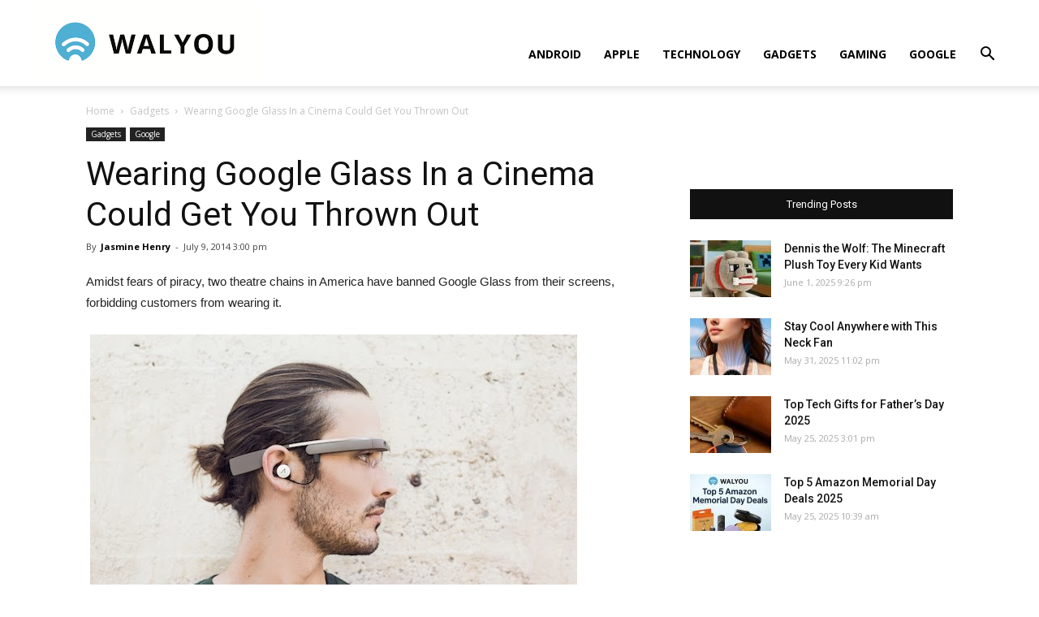

--- FILE ---
content_type: text/html; charset=UTF-8
request_url: https://walyou.com/wearing-google-glass-in-a-cinema-could-get-you-thrown-out/
body_size: 15716
content:
<!doctype html >
<!--[if IE 8]>    <html class="ie8" lang="en"> <![endif]-->
<!--[if IE 9]>    <html class="ie9" lang="en"> <![endif]-->
<!--[if gt IE 8]><!--> <html lang="en-US"
	prefix="og: https://ogp.me/ns#" > <!--<![endif]-->
<head>
    <title>Wearing Google Glass In a Cinema Could Get You Thrown Out | Walyou</title>
    <meta charset="UTF-8" />
    <meta name="viewport" content="width=device-width, initial-scale=1.0">
    <link rel="pingback" href="https://walyou.com/xmlrpc.php" />
    <meta name='robots' content='index, follow, max-image-preview:large, max-snippet:-1, max-video-preview:-1' />
<meta property="og:image" content="https://walyou.com/wp-content/uploads//2014/07/Google-Glass.jpg" /><link rel="icon" type="image/png" href="https://walyou.com/wp-content/uploads//2019/10/favicon.ico">
	<!-- This site is optimized with the Yoast SEO plugin v19.0 - https://yoast.com/wordpress/plugins/seo/ -->
	<meta name="description" content="Amidst fears of piracy, two theatre chains in America have banned Google Glass from their screens, forbidding customers from wearing it." />
	<link rel="canonical" href="https://walyou.com/wearing-google-glass-in-a-cinema-could-get-you-thrown-out/" />
	<meta property="og:locale" content="en_US" />
	<meta property="og:type" content="article" />
	<meta property="og:title" content="Wearing Google Glass In a Cinema Could Get You Thrown Out" />
	<meta property="og:description" content="Amidst fears of piracy, two theatre chains in America have banned Google Glass from their screens, forbidding customers from wearing it." />
	<meta property="og:url" content="https://walyou.com/wearing-google-glass-in-a-cinema-could-get-you-thrown-out/" />
	<meta property="og:site_name" content="Walyou" />
	<meta property="article:publisher" content="https://www.facebook.com/Walyou/" />
	<meta property="article:published_time" content="2014-07-09T12:00:57+00:00" />
	<meta property="article:modified_time" content="2019-11-05T16:58:11+00:00" />
	<meta property="og:image" content="https://walyou.com/wp-content/uploads//2014/07/Google-Glass.jpg" />
	<meta property="og:image:width" content="600" />
	<meta property="og:image:height" content="400" />
	<meta property="og:image:type" content="image/jpeg" />
	<meta name="twitter:card" content="summary_large_image" />
	<meta name="twitter:creator" content="@walyou" />
	<meta name="twitter:site" content="@walyou" />
	<meta name="twitter:label1" content="Written by" />
	<meta name="twitter:data1" content="Jasmine Henry" />
	<meta name="twitter:label2" content="Est. reading time" />
	<meta name="twitter:data2" content="2 minutes" />
	<script type="application/ld+json" class="yoast-schema-graph">{"@context":"https://schema.org","@graph":[{"@type":"WebSite","@id":"https://walyou.com/#website","url":"https://walyou.com/","name":"Walyou","description":"Cool Gadgets, New Gadgets, Tech News and Geek Design","potentialAction":[{"@type":"SearchAction","target":{"@type":"EntryPoint","urlTemplate":"https://walyou.com/?s={search_term_string}"},"query-input":"required name=search_term_string"}],"inLanguage":"en-US"},{"@type":"ImageObject","inLanguage":"en-US","@id":"https://walyou.com/wearing-google-glass-in-a-cinema-could-get-you-thrown-out/#primaryimage","url":"https://walyou.com/wp-content/uploads//2014/07/Google-Glass.jpg","contentUrl":"https://walyou.com/wp-content/uploads//2014/07/Google-Glass.jpg","width":600,"height":400},{"@type":"WebPage","@id":"https://walyou.com/wearing-google-glass-in-a-cinema-could-get-you-thrown-out/#webpage","url":"https://walyou.com/wearing-google-glass-in-a-cinema-could-get-you-thrown-out/","name":"Wearing Google Glass In a Cinema Could Get You Thrown Out","isPartOf":{"@id":"https://walyou.com/#website"},"primaryImageOfPage":{"@id":"https://walyou.com/wearing-google-glass-in-a-cinema-could-get-you-thrown-out/#primaryimage"},"datePublished":"2014-07-09T12:00:57+00:00","dateModified":"2019-11-05T16:58:11+00:00","author":{"@id":"https://walyou.com/#/schema/person/e5a592f44ab35f39898e112409741836"},"description":"Amidst fears of piracy, two theatre chains in America have banned Google Glass from their screens, forbidding customers from wearing it.","breadcrumb":{"@id":"https://walyou.com/wearing-google-glass-in-a-cinema-could-get-you-thrown-out/#breadcrumb"},"inLanguage":"en-US","potentialAction":[{"@type":"ReadAction","target":["https://walyou.com/wearing-google-glass-in-a-cinema-could-get-you-thrown-out/"]}]},{"@type":"BreadcrumbList","@id":"https://walyou.com/wearing-google-glass-in-a-cinema-could-get-you-thrown-out/#breadcrumb","itemListElement":[{"@type":"ListItem","position":1,"name":"Wearing Google Glass In a Cinema Could Get You Thrown Out"}]},{"@type":"Person","@id":"https://walyou.com/#/schema/person/e5a592f44ab35f39898e112409741836","name":"Jasmine Henry","image":{"@type":"ImageObject","inLanguage":"en-US","@id":"https://walyou.com/#/schema/person/image/","url":"https://secure.gravatar.com/avatar/2dc369c63ec4fec49ed9052d21fa250e?s=96&r=g","contentUrl":"https://secure.gravatar.com/avatar/2dc369c63ec4fec49ed9052d21fa250e?s=96&r=g","caption":"Jasmine Henry"},"description":"Writer and tech maven, Jasmine can’t resist a good game or gadget. Mobile, console or PC, if it’s well made then she’ll play it and likely talk your ear off about it too. Read her thoughts on all things tech here or visit JStationX.com for her next-gen gaming musings.","url":"https://walyou.com/author/jasminehenry/"}]}</script>
	<!-- / Yoast SEO plugin. -->



<!-- All in One SEO Pack 3.2.9 by Michael Torbert of Semper Fi Web Design[247,311] -->
<meta name="description"  content="Amidst fears of piracy, two theatre chains in America have banned Google Glass from their screens, forbidding customers from wearing it." />

<meta name="keywords"  content="google glass,google glass movies,google glass cinemas,google glass regulations,smart glass" />

<script type="application/ld+json" class="aioseop-schema">{"@context":"https://schema.org","@graph":[{"@type":"Organization","@id":"https://walyou.com/#organization","url":"https://walyou.com/","name":"Walyou","sameAs":[]},{"@type":"WebSite","@id":"https://walyou.com/#website","url":"https://walyou.com/","name":"Walyou","publisher":{"@id":"https://walyou.com/#organization"}},{"@type":"WebPage","@id":"https://walyou.com/wearing-google-glass-in-a-cinema-could-get-you-thrown-out/#webpage","url":"https://walyou.com/wearing-google-glass-in-a-cinema-could-get-you-thrown-out/","inLanguage":"en-US","name":"Wearing Google Glass In a Cinema Could Get You Thrown Out","isPartOf":{"@id":"https://walyou.com/#website"},"image":{"@type":"ImageObject","@id":"https://walyou.com/wearing-google-glass-in-a-cinema-could-get-you-thrown-out/#primaryimage","url":"https://walyou.com/wp-content/uploads//2014/07/Google-Glass.jpg","width":600,"height":400},"primaryImageOfPage":{"@id":"https://walyou.com/wearing-google-glass-in-a-cinema-could-get-you-thrown-out/#primaryimage"},"datePublished":"2014-07-09T12:00:57+03:00","dateModified":"2019-11-05T16:58:11+02:00","description":"Amidst fears of piracy, two theatre chains in America have banned Google Glass from their screens, forbidding customers from wearing it."},{"@type":"Article","@id":"https://walyou.com/wearing-google-glass-in-a-cinema-could-get-you-thrown-out/#article","isPartOf":{"@id":"https://walyou.com/wearing-google-glass-in-a-cinema-could-get-you-thrown-out/#webpage"},"author":{"@id":"https://walyou.com/author/jasminehenry/#author"},"headline":"Wearing Google Glass In a Cinema Could Get You Thrown Out","datePublished":"2014-07-09T12:00:57+03:00","dateModified":"2019-11-05T16:58:11+02:00","commentCount":0,"mainEntityOfPage":{"@id":"https://walyou.com/wearing-google-glass-in-a-cinema-could-get-you-thrown-out/#webpage"},"publisher":{"@id":"https://walyou.com/#organization"},"articleSection":"Gadgets, Google, google glass, google glass cinemas, google glass movies, google glass regulations, smart glass","image":{"@type":"ImageObject","@id":"https://walyou.com/wearing-google-glass-in-a-cinema-could-get-you-thrown-out/#primaryimage","url":"https://walyou.com/wp-content/uploads//2014/07/Google-Glass.jpg","width":600,"height":400}},{"@type":"Person","@id":"https://walyou.com/author/jasminehenry/#author","name":"Jasmine Henry","sameAs":[],"image":{"@type":"ImageObject","@id":"https://walyou.com/#personlogo","url":"https://secure.gravatar.com/avatar/2dc369c63ec4fec49ed9052d21fa250e?s=96&r=g","width":96,"height":96,"caption":"Jasmine Henry"}}]}</script>
<link rel="canonical" href="https://walyou.com/wearing-google-glass-in-a-cinema-could-get-you-thrown-out/" />
<meta property="og:type" content="article" />
<meta property="og:title" content="Wearing Google Glass In a Cinema Could Get You Thrown Out | Walyou" />
<meta property="og:description" content="Amidst fears of piracy, two theatre chains in America have banned Google Glass from their screens, forbidding customers from wearing it." />
<meta property="og:url" content="https://walyou.com/wearing-google-glass-in-a-cinema-could-get-you-thrown-out/" />
<meta property="og:site_name" content="Walyou" />
<meta property="og:image" content="https://walyou.com/wp-content/uploads//2014/07/Google-Glass.jpg" />
<meta property="article:published_time" content="2014-07-09T12:00:57Z" />
<meta property="article:modified_time" content="2019-11-05T16:58:11Z" />
<meta property="og:image:secure_url" content="https://walyou.com/wp-content/uploads//2014/07/Google-Glass.jpg" />
<meta name="twitter:card" content="summary" />
<meta name="twitter:title" content="Wearing Google Glass In a Cinema Could Get You Thrown Out | Walyou" />
<meta name="twitter:description" content="Amidst fears of piracy, two theatre chains in America have banned Google Glass from their screens, forbidding customers from wearing it." />
<meta name="twitter:image" content="https://walyou.com/wp-content/uploads//2014/07/Google-Glass.jpg" />
<!-- All in One SEO Pack -->
<link rel='dns-prefetch' href='//fonts.googleapis.com' />
<link rel='dns-prefetch' href='//s.w.org' />
<link rel="alternate" type="application/rss+xml" title="Walyou &raquo; Feed" href="https://walyou.com/feed/" />
<link rel="alternate" type="application/rss+xml" title="Walyou &raquo; Comments Feed" href="https://walyou.com/comments/feed/" />
<link rel="alternate" type="application/rss+xml" title="Walyou &raquo; Wearing Google Glass In a Cinema Could Get You Thrown Out Comments Feed" href="https://walyou.com/wearing-google-glass-in-a-cinema-could-get-you-thrown-out/feed/" />
		<script type="text/javascript">
			window._wpemojiSettings = {"baseUrl":"https:\/\/s.w.org\/images\/core\/emoji\/13.1.0\/72x72\/","ext":".png","svgUrl":"https:\/\/s.w.org\/images\/core\/emoji\/13.1.0\/svg\/","svgExt":".svg","source":{"concatemoji":"https:\/\/walyou.com\/wp-includes\/js\/wp-emoji-release.min.js?ver=5.8.12"}};
			!function(e,a,t){var n,r,o,i=a.createElement("canvas"),p=i.getContext&&i.getContext("2d");function s(e,t){var a=String.fromCharCode;p.clearRect(0,0,i.width,i.height),p.fillText(a.apply(this,e),0,0);e=i.toDataURL();return p.clearRect(0,0,i.width,i.height),p.fillText(a.apply(this,t),0,0),e===i.toDataURL()}function c(e){var t=a.createElement("script");t.src=e,t.defer=t.type="text/javascript",a.getElementsByTagName("head")[0].appendChild(t)}for(o=Array("flag","emoji"),t.supports={everything:!0,everythingExceptFlag:!0},r=0;r<o.length;r++)t.supports[o[r]]=function(e){if(!p||!p.fillText)return!1;switch(p.textBaseline="top",p.font="600 32px Arial",e){case"flag":return s([127987,65039,8205,9895,65039],[127987,65039,8203,9895,65039])?!1:!s([55356,56826,55356,56819],[55356,56826,8203,55356,56819])&&!s([55356,57332,56128,56423,56128,56418,56128,56421,56128,56430,56128,56423,56128,56447],[55356,57332,8203,56128,56423,8203,56128,56418,8203,56128,56421,8203,56128,56430,8203,56128,56423,8203,56128,56447]);case"emoji":return!s([10084,65039,8205,55357,56613],[10084,65039,8203,55357,56613])}return!1}(o[r]),t.supports.everything=t.supports.everything&&t.supports[o[r]],"flag"!==o[r]&&(t.supports.everythingExceptFlag=t.supports.everythingExceptFlag&&t.supports[o[r]]);t.supports.everythingExceptFlag=t.supports.everythingExceptFlag&&!t.supports.flag,t.DOMReady=!1,t.readyCallback=function(){t.DOMReady=!0},t.supports.everything||(n=function(){t.readyCallback()},a.addEventListener?(a.addEventListener("DOMContentLoaded",n,!1),e.addEventListener("load",n,!1)):(e.attachEvent("onload",n),a.attachEvent("onreadystatechange",function(){"complete"===a.readyState&&t.readyCallback()})),(n=t.source||{}).concatemoji?c(n.concatemoji):n.wpemoji&&n.twemoji&&(c(n.twemoji),c(n.wpemoji)))}(window,document,window._wpemojiSettings);
		</script>
		<style type="text/css">
img.wp-smiley,
img.emoji {
	display: inline !important;
	border: none !important;
	box-shadow: none !important;
	height: 1em !important;
	width: 1em !important;
	margin: 0 .07em !important;
	vertical-align: -0.1em !important;
	background: none !important;
	padding: 0 !important;
}
</style>
	<link rel='stylesheet' id='wp-block-library-css'  href='https://walyou.com/wp-includes/css/dist/block-library/style.min.css?ver=5.8.12' type='text/css' media='all' />
<link rel='stylesheet' id='bwg_fonts-css'  href='https://walyou.com/wp-content/plugins/photo-gallery/css/bwg-fonts/fonts.css?ver=0.0.1' type='text/css' media='all' />
<link rel='stylesheet' id='sumoselect-css'  href='https://walyou.com/wp-content/plugins/photo-gallery/css/sumoselect.min.css?ver=3.3.24' type='text/css' media='all' />
<link rel='stylesheet' id='mCustomScrollbar-css'  href='https://walyou.com/wp-content/plugins/photo-gallery/css/jquery.mCustomScrollbar.min.css?ver=3.1.5' type='text/css' media='all' />
<link rel='stylesheet' id='bwg_frontend-css'  href='https://walyou.com/wp-content/plugins/photo-gallery/css/styles.min.css?ver=1.6.5' type='text/css' media='all' />
<link rel='stylesheet' id='td-plugin-multi-purpose-css'  href='https://walyou.com/wp-content/plugins/td-composer/td-multi-purpose/style.css?ver=5a862b9d7c39671de80dd6dee389818b' type='text/css' media='all' />
<link crossorigin="anonymous" rel='stylesheet' id='google-fonts-style-css'  href='https://fonts.googleapis.com/css?family=Open+Sans%3A300italic%2C400%2C400italic%2C600%2C600italic%2C700%7CRoboto%3A300%2C400%2C400italic%2C500%2C500italic%2C700%2C900&#038;ver=9.8' type='text/css' media='all' />
<link rel='stylesheet' id='tablepress-default-css'  href='https://walyou.com/wp-content/tablepress-combined.min.css?ver=11' type='text/css' media='all' />
<link rel='stylesheet' id='td-theme-css'  href='https://walyou.com/wp-content/themes/Newspaper/style.css?ver=9.8' type='text/css' media='all' />
<style id='td-theme-inline-css' type='text/css'>
    
        @media (max-width: 767px) {
            .td-header-desktop-wrap {
                display: none;
            }
        }
        @media (min-width: 767px) {
            .td-header-mobile-wrap {
                display: none;
            }
        }
    
	
</style>
<link rel='stylesheet' id='td-legacy-framework-front-style-css'  href='https://walyou.com/wp-content/plugins/td-composer/legacy/Newspaper/assets/css/td_legacy_main.css?ver=5a862b9d7c39671de80dd6dee389818b' type='text/css' media='all' />
<link rel='stylesheet' id='tdb_front_style-css'  href='https://walyou.com/wp-content/plugins/td-cloud-library/assets/css/tdb_less_front.css?ver=489325fca4f12cbec6ded350cf173551' type='text/css' media='all' />
<script type='text/javascript' src='https://walyou.com/wp-includes/js/jquery/jquery.min.js?ver=3.6.0' id='jquery-core-js'></script>
<script type='text/javascript' src='https://walyou.com/wp-includes/js/jquery/jquery-migrate.min.js?ver=3.3.2' id='jquery-migrate-js'></script>
<script type='text/javascript' src='https://walyou.com/wp-content/plugins/photo-gallery/js/jquery.sumoselect.min.js?ver=3.3.24' id='sumoselect-js'></script>
<script type='text/javascript' src='https://walyou.com/wp-content/plugins/photo-gallery/js/jquery.mobile.min.js?ver=1.4.5' id='jquery-mobile-js'></script>
<script type='text/javascript' src='https://walyou.com/wp-content/plugins/photo-gallery/js/jquery.mCustomScrollbar.concat.min.js?ver=3.1.5' id='mCustomScrollbar-js'></script>
<script type='text/javascript' src='https://walyou.com/wp-content/plugins/photo-gallery/js/jquery.fullscreen.min.js?ver=0.6.0' id='jquery-fullscreen-js'></script>
<script type='text/javascript' id='bwg_frontend-js-extra'>
/* <![CDATA[ */
var bwg_objectsL10n = {"bwg_field_required":"field is required.","bwg_mail_validation":"This is not a valid email address.","bwg_search_result":"There are no images matching your search.","bwg_select_tag":"Select Tag","bwg_order_by":"Order By","bwg_search":"Search","bwg_show_ecommerce":"Show Ecommerce","bwg_hide_ecommerce":"Hide Ecommerce","bwg_show_comments":"Show Comments","bwg_hide_comments":"Hide Comments","bwg_restore":"Restore","bwg_maximize":"Maximize","bwg_fullscreen":"Fullscreen","bwg_exit_fullscreen":"Exit Fullscreen","bwg_search_tag":"SEARCH...","bwg_tag_no_match":"No tags found","bwg_all_tags_selected":"All tags selected","bwg_tags_selected":"tags selected","play":"Play","pause":"Pause","is_pro":"","bwg_play":"Play","bwg_pause":"Pause","bwg_hide_info":"Hide info","bwg_show_info":"Show info","bwg_hide_rating":"Hide rating","bwg_show_rating":"Show rating","ok":"Ok","cancel":"Cancel","select_all":"Select all","lazy_load":"0","lazy_loader":"https:\/\/walyou.com\/wp-content\/plugins\/photo-gallery\/images\/ajax_loader.png","front_ajax":"0","bwg_tag_see_all":"see all tags","bwg_tag_see_less":"see less tags"};
/* ]]> */
</script>
<script type='text/javascript' src='https://walyou.com/wp-content/plugins/photo-gallery/js/scripts.min.js?ver=1.6.5' id='bwg_frontend-js'></script>
<link rel="https://api.w.org/" href="https://walyou.com/wp-json/" /><link rel="alternate" type="application/json" href="https://walyou.com/wp-json/wp/v2/posts/177043" /><link rel="EditURI" type="application/rsd+xml" title="RSD" href="https://walyou.com/xmlrpc.php?rsd" />
<link rel="wlwmanifest" type="application/wlwmanifest+xml" href="https://walyou.com/wp-includes/wlwmanifest.xml" /> 
<meta name="generator" content="WordPress 5.8.12" />
<link rel='shortlink' href='https://walyou.com/?p=177043' />
<link rel="alternate" type="application/json+oembed" href="https://walyou.com/wp-json/oembed/1.0/embed?url=https%3A%2F%2Fwalyou.com%2Fwearing-google-glass-in-a-cinema-could-get-you-thrown-out%2F" />
<link rel="alternate" type="text/xml+oembed" href="https://walyou.com/wp-json/oembed/1.0/embed?url=https%3A%2F%2Fwalyou.com%2Fwearing-google-glass-in-a-cinema-could-get-you-thrown-out%2F&#038;format=xml" />
<!--[if lt IE 9]><script src="https://cdnjs.cloudflare.com/ajax/libs/html5shiv/3.7.3/html5shiv.js"></script><![endif]-->
        <script>
        window.tdb_globals = {"wpRestNonce":"3cbab3552d","wpRestUrl":"https:\/\/walyou.com\/wp-json\/","permalinkStructure":"\/%postname%\/","isAjax":false,"isAdminBarShowing":false,"autoloadScrollPercent":50,"postAutoloadStatus":"off","origPostEditUrl":null};
    </script>
    			<script>
				window.tdwGlobal = {"adminUrl":"https:\/\/walyou.com\/wp-admin\/","wpRestNonce":"3cbab3552d","wpRestUrl":"https:\/\/walyou.com\/wp-json\/","permalinkStructure":"\/%postname%\/"};
			</script>
			<link rel="amphtml" href="https://walyou.com/wearing-google-glass-in-a-cinema-could-get-you-thrown-out/?amp">
<!-- JS generated by theme -->

<script>
    
    

	    var tdBlocksArray = []; //here we store all the items for the current page

	    //td_block class - each ajax block uses a object of this class for requests
	    function tdBlock() {
		    this.id = '';
		    this.block_type = 1; //block type id (1-234 etc)
		    this.atts = '';
		    this.td_column_number = '';
		    this.td_current_page = 1; //
		    this.post_count = 0; //from wp
		    this.found_posts = 0; //from wp
		    this.max_num_pages = 0; //from wp
		    this.td_filter_value = ''; //current live filter value
		    this.is_ajax_running = false;
		    this.td_user_action = ''; // load more or infinite loader (used by the animation)
		    this.header_color = '';
		    this.ajax_pagination_infinite_stop = ''; //show load more at page x
	    }


        // td_js_generator - mini detector
        (function(){
            var htmlTag = document.getElementsByTagName("html")[0];

	        if ( navigator.userAgent.indexOf("MSIE 10.0") > -1 ) {
                htmlTag.className += ' ie10';
            }

            if ( !!navigator.userAgent.match(/Trident.*rv\:11\./) ) {
                htmlTag.className += ' ie11';
            }

	        if ( navigator.userAgent.indexOf("Edge") > -1 ) {
                htmlTag.className += ' ieEdge';
            }

            if ( /(iPad|iPhone|iPod)/g.test(navigator.userAgent) ) {
                htmlTag.className += ' td-md-is-ios';
            }

            var user_agent = navigator.userAgent.toLowerCase();
            if ( user_agent.indexOf("android") > -1 ) {
                htmlTag.className += ' td-md-is-android';
            }

            if ( -1 !== navigator.userAgent.indexOf('Mac OS X')  ) {
                htmlTag.className += ' td-md-is-os-x';
            }

            if ( /chrom(e|ium)/.test(navigator.userAgent.toLowerCase()) ) {
               htmlTag.className += ' td-md-is-chrome';
            }

            if ( -1 !== navigator.userAgent.indexOf('Firefox') ) {
                htmlTag.className += ' td-md-is-firefox';
            }

            if ( -1 !== navigator.userAgent.indexOf('Safari') && -1 === navigator.userAgent.indexOf('Chrome') ) {
                htmlTag.className += ' td-md-is-safari';
            }

            if( -1 !== navigator.userAgent.indexOf('IEMobile') ){
                htmlTag.className += ' td-md-is-iemobile';
            }

        })();




        var tdLocalCache = {};

        ( function () {
            "use strict";

            tdLocalCache = {
                data: {},
                remove: function (resource_id) {
                    delete tdLocalCache.data[resource_id];
                },
                exist: function (resource_id) {
                    return tdLocalCache.data.hasOwnProperty(resource_id) && tdLocalCache.data[resource_id] !== null;
                },
                get: function (resource_id) {
                    return tdLocalCache.data[resource_id];
                },
                set: function (resource_id, cachedData) {
                    tdLocalCache.remove(resource_id);
                    tdLocalCache.data[resource_id] = cachedData;
                }
            };
        })();

    
    
var td_viewport_interval_list=[{"limitBottom":767,"sidebarWidth":228},{"limitBottom":1018,"sidebarWidth":300},{"limitBottom":1140,"sidebarWidth":324}];
var tdc_is_installed="yes";
var td_ajax_url="https:\/\/walyou.com\/wp-admin\/admin-ajax.php?td_theme_name=Newspaper&v=9.8";
var td_get_template_directory_uri="https:\/\/walyou.com\/wp-content\/plugins\/td-composer\/legacy\/common";
var tds_snap_menu="snap";
var tds_logo_on_sticky="show_header_logo";
var tds_header_style="7";
var td_please_wait="Please wait...";
var td_email_user_pass_incorrect="User or password incorrect!";
var td_email_user_incorrect="Email or username incorrect!";
var td_email_incorrect="Email incorrect!";
var tds_more_articles_on_post_enable="";
var tds_more_articles_on_post_time_to_wait="";
var tds_more_articles_on_post_pages_distance_from_top=0;
var tds_theme_color_site_wide="#4db2ec";
var tds_smart_sidebar="";
var tdThemeName="Newspaper";
var td_magnific_popup_translation_tPrev="Previous (Left arrow key)";
var td_magnific_popup_translation_tNext="Next (Right arrow key)";
var td_magnific_popup_translation_tCounter="%curr% of %total%";
var td_magnific_popup_translation_ajax_tError="The content from %url% could not be loaded.";
var td_magnific_popup_translation_image_tError="The image #%curr% could not be loaded.";
var tdBlockNonce="f3a07e1d90";
var tdDateNamesI18n={"month_names":["January","February","March","April","May","June","July","August","September","October","November","December"],"month_names_short":["Jan","Feb","Mar","Apr","May","Jun","Jul","Aug","Sep","Oct","Nov","Dec"],"day_names":["Sunday","Monday","Tuesday","Wednesday","Thursday","Friday","Saturday"],"day_names_short":["Sun","Mon","Tue","Wed","Thu","Fri","Sat"]};
var td_ad_background_click_link="";
var td_ad_background_click_target="";
</script>


<!-- Header style compiled by theme -->

<style>
    
@media (max-width: 767px) {
        body .td-header-wrap .td-header-main-menu {
            background-color: #ffffff !important;
        }
    }


    
    #td-mobile-nav .td-register-section .td-login-button,
    .td-search-wrap-mob .result-msg a {
        background-color: #000000;
    }

    
    #td-mobile-nav .td-register-section .td-login-button,
    .td-search-wrap-mob .result-msg a {
        color: #ffffff;
    }
</style>

<!-- Global site tag (gtag.js) - Google Analytics -->
<script async src="https://www.googletagmanager.com/gtag/js?id=UA-2432986-1"></script>
<script>
  window.dataLayer = window.dataLayer || [];
  function gtag(){dataLayer.push(arguments);}
  gtag('js', new Date());

  gtag('config', 'UA-2432986-1');
</script>


<script type="application/ld+json">
    {
        "@context": "http://schema.org",
        "@type": "BreadcrumbList",
        "itemListElement": [
            {
                "@type": "ListItem",
                "position": 1,
                "item": {
                    "@type": "WebSite",
                    "@id": "https://walyou.com/",
                    "name": "Home"
                }
            },
            {
                "@type": "ListItem",
                "position": 2,
                    "item": {
                    "@type": "WebPage",
                    "@id": "https://walyou.com/category/gadgets/",
                    "name": "Gadgets"
                }
            }
            ,{
                "@type": "ListItem",
                "position": 3,
                    "item": {
                    "@type": "WebPage",
                    "@id": "https://walyou.com/wearing-google-glass-in-a-cinema-could-get-you-thrown-out/",
                    "name": "Wearing Google Glass In a Cinema Could Get You Thrown Out"                                
                }
            }    
        ]
    }
</script>

<!-- Button style compiled by theme -->

<style>
    
</style>

	<style id="tdw-css-placeholder"></style></head>

<body class="post-template-default single single-post postid-177043 single-format-standard global-block-template-1 td-full-layout" itemscope="itemscope" itemtype="https://schema.org/WebPage">

        <div class="td-scroll-up"><i class="td-icon-menu-up"></i></div>

    <div class="td-menu-background"></div>
<div id="td-mobile-nav">
    <div class="td-mobile-container">
        <!-- mobile menu top section -->
        <div class="td-menu-socials-wrap">
            <!-- socials -->
            <div class="td-menu-socials">
                
        <span class="td-social-icon-wrap">
            <a target="_blank" href="https://facebook.com/walyou" title="Facebook">
                <i class="td-icon-font td-icon-facebook"></i>
            </a>
        </span>
        <span class="td-social-icon-wrap">
            <a target="_blank" href="https://pinterest.com/walyou" title="Pinterest">
                <i class="td-icon-font td-icon-pinterest"></i>
            </a>
        </span>
        <span class="td-social-icon-wrap">
            <a target="_blank" href="https://feeds.feedburner.com/walyou" title="RSS">
                <i class="td-icon-font td-icon-rss"></i>
            </a>
        </span>
        <span class="td-social-icon-wrap">
            <a target="_blank" href="https://twitter.com/walyou" title="Twitter">
                <i class="td-icon-font td-icon-twitter"></i>
            </a>
        </span>            </div>
            <!-- close button -->
            <div class="td-mobile-close">
                <a href="#"><i class="td-icon-close-mobile"></i></a>
            </div>
        </div>

        <!-- login section -->
        
        <!-- menu section -->
        <div class="td-mobile-content">
            <div class="menu-news-header-container"><ul id="menu-news-header" class="td-mobile-main-menu"><li id="menu-item-246660" class="menu-item menu-item-type-taxonomy menu-item-object-category menu-item-first menu-item-246660"><a href="https://walyou.com/category/android/">Android</a></li>
<li id="menu-item-236298" class="menu-item menu-item-type-taxonomy menu-item-object-category menu-item-236298"><a href="https://walyou.com/category/apple/">Apple</a></li>
<li id="menu-item-236299" class="menu-item menu-item-type-taxonomy menu-item-object-category menu-item-236299"><a href="https://walyou.com/category/technology-news/">Technology</a></li>
<li id="menu-item-236295" class="menu-item menu-item-type-taxonomy menu-item-object-category menu-item-236295"><a href="https://walyou.com/category/gadget-news/">Gadgets</a></li>
<li id="menu-item-219402" class="menu-item menu-item-type-taxonomy menu-item-object-category menu-item-219402"><a href="https://walyou.com/category/gaming/">Gaming</a></li>
<li id="menu-item-236301" class="menu-item menu-item-type-taxonomy menu-item-object-category current-post-ancestor current-menu-parent current-post-parent menu-item-236301"><a href="https://walyou.com/category/google/">Google</a></li>
</ul></div>        </div>
    </div>

    <!-- register/login section -->
            <div id="login-form-mobile" class="td-register-section">
            
            <div id="td-login-mob" class="td-login-animation td-login-hide-mob">
            	<!-- close button -->
	            <div class="td-login-close">
	                <a href="#" class="td-back-button"><i class="td-icon-read-down"></i></a>
	                <div class="td-login-title">Sign in</div>
	                <!-- close button -->
		            <div class="td-mobile-close">
		                <a href="#"><i class="td-icon-close-mobile"></i></a>
		            </div>
	            </div>
	            <div class="td-login-form-wrap">
	                <div class="td-login-panel-title"><span>Welcome!</span>Log into your account</div>
	                <div class="td_display_err"></div>
	                <div class="td-login-inputs"><input class="td-login-input" type="text" name="login_email" id="login_email-mob" value="" required><label>your username</label></div>
	                <div class="td-login-inputs"><input class="td-login-input" type="password" name="login_pass" id="login_pass-mob" value="" required><label>your password</label></div>
	                <input type="button" name="login_button" id="login_button-mob" class="td-login-button" value="LOG IN">
	                <div class="td-login-info-text">
	                <a href="#" id="forgot-pass-link-mob">Forgot your password?</a>
	                </div>
	                <div class="td-login-register-link">
	                
	                </div>
	                
	                <div class="td-login-info-text"><a class="privacy-policy-link" href="https://walyou.com/privacy-policy/">Privacy Policy</a></div>

                </div>
            </div>

            
            
            
            
            <div id="td-forgot-pass-mob" class="td-login-animation td-login-hide-mob">
                <!-- close button -->
	            <div class="td-forgot-pass-close">
	                <a href="#" class="td-back-button"><i class="td-icon-read-down"></i></a>
	                <div class="td-login-title">Password recovery</div>
	            </div>
	            <div class="td-login-form-wrap">
	                <div class="td-login-panel-title">Recover your password</div>
	                <div class="td_display_err"></div>
	                <div class="td-login-inputs"><input class="td-login-input" type="text" name="forgot_email" id="forgot_email-mob" value="" required><label>your email</label></div>
	                <input type="button" name="forgot_button" id="forgot_button-mob" class="td-login-button" value="Send My Pass">
                </div>
            </div>
        </div>
    </div>    <div class="td-search-background"></div>
<div class="td-search-wrap-mob">
	<div class="td-drop-down-search" aria-labelledby="td-header-search-button">
		<form method="get" class="td-search-form" action="https://walyou.com/">
			<!-- close button -->
			<div class="td-search-close">
				<a href="#"><i class="td-icon-close-mobile"></i></a>
			</div>
			<div role="search" class="td-search-input">
				<span>Search</span>
				<input id="td-header-search-mob" type="text" value="" name="s" autocomplete="off" />
			</div>
		</form>
		<div id="td-aj-search-mob"></div>
	</div>
</div>

    <div id="td-outer-wrap" class="td-theme-wrap">
    
        
            <div class="tdc-header-wrap ">

            <!--
Header style 7
-->


<div class="td-header-wrap td-header-style-7 ">
    
    
    <div class="td-header-menu-wrap-full td-container-wrap td_stretch_container td_stretch_content_1200">
        
        <div class="td-header-menu-wrap td-header-gradient ">
            <div class="td-container td-header-row td-header-main-menu">
                <div class="td-header-sp-logo">
                            <a class="td-main-logo" href="https://walyou.com/">
            <img class="td-retina-data" data-retina="https://walyou.com/wp-content/uploads//2019/10/walyou-retina-logo.png" src="https://walyou.com/wp-content/uploads//2019/10/walyou-retina-logo.png" alt="Tech News & Cool Gadgets" title="Walyou"/>
            <span class="td-visual-hidden">Walyou</span>
        </a>
                    </div>
                    
    <div class="header-search-wrap">
        <div class="td-search-btns-wrap">
            <a id="td-header-search-button" href="#" role="button" class="dropdown-toggle " data-toggle="dropdown"><i class="td-icon-search"></i></a>
            <a id="td-header-search-button-mob" href="#" class="dropdown-toggle " data-toggle="dropdown"><i class="td-icon-search"></i></a>
        </div>

        <div class="td-drop-down-search" aria-labelledby="td-header-search-button">
            <form method="get" class="td-search-form" action="https://walyou.com/">
                <div role="search" class="td-head-form-search-wrap">
                    <input id="td-header-search" type="text" value="" name="s" autocomplete="off" /><input class="wpb_button wpb_btn-inverse btn" type="submit" id="td-header-search-top" value="Search" />
                </div>
            </form>
            <div id="td-aj-search"></div>
        </div>
    </div>

<div id="td-header-menu" role="navigation">
    <div id="td-top-mobile-toggle"><a href="#"><i class="td-icon-font td-icon-mobile"></i></a></div>
    <div class="td-main-menu-logo td-logo-in-header">
                <a class="td-main-logo" href="https://walyou.com/">
            <img class="td-retina-data" data-retina="https://walyou.com/wp-content/uploads//2019/10/walyou-retina-logo.png" src="https://walyou.com/wp-content/uploads//2019/10/walyou-retina-logo.png" alt="Tech News & Cool Gadgets" title="Walyou"/>
        </a>
        </div>
    <div class="menu-news-header-container"><ul id="menu-news-header-1" class="sf-menu"><li class="menu-item menu-item-type-taxonomy menu-item-object-category menu-item-first td-menu-item td-normal-menu menu-item-246660"><a href="https://walyou.com/category/android/">Android</a></li>
<li class="menu-item menu-item-type-taxonomy menu-item-object-category td-menu-item td-normal-menu menu-item-236298"><a href="https://walyou.com/category/apple/">Apple</a></li>
<li class="menu-item menu-item-type-taxonomy menu-item-object-category td-menu-item td-normal-menu menu-item-236299"><a href="https://walyou.com/category/technology-news/">Technology</a></li>
<li class="menu-item menu-item-type-taxonomy menu-item-object-category td-menu-item td-normal-menu menu-item-236295"><a href="https://walyou.com/category/gadget-news/">Gadgets</a></li>
<li class="menu-item menu-item-type-taxonomy menu-item-object-category td-menu-item td-normal-menu menu-item-219402"><a href="https://walyou.com/category/gaming/">Gaming</a></li>
<li class="menu-item menu-item-type-taxonomy menu-item-object-category current-post-ancestor current-menu-parent current-post-parent td-menu-item td-normal-menu menu-item-236301"><a href="https://walyou.com/category/google/">Google</a></li>
</ul></div></div>            </div>
        </div>
    </div>

    
</div>
            </div>

            
    <div class="td-main-content-wrap td-container-wrap">

        <div class="td-container td-post-template-default ">
            <div class="td-crumb-container"><div class="entry-crumbs"><span><a title="" class="entry-crumb" href="https://walyou.com/">Home</a></span> <i class="td-icon-right td-bread-sep"></i> <span><a title="View all posts in Gadgets" class="entry-crumb" href="https://walyou.com/category/gadgets/">Gadgets</a></span> <i class="td-icon-right td-bread-sep td-bred-no-url-last"></i> <span class="td-bred-no-url-last">Wearing Google Glass In a Cinema Could Get You Thrown Out</span></div></div>

            <div class="td-pb-row">
                                        <div class="td-pb-span8 td-main-content" role="main">
                            <div class="td-ss-main-content">
                                
    <article id="post-177043" class="post-177043 post type-post status-publish format-standard has-post-thumbnail category-gadgets category-google tag-google-glass tag-google-glass-cinemas tag-google-glass-movies tag-google-glass-regulations tag-smart-glass" itemscope itemtype="https://schema.org/Article"47>
        <div class="td-post-header">

            <!-- category --><ul class="td-category"><li class="entry-category"><a  href="https://walyou.com/category/gadgets/">Gadgets</a></li><li class="entry-category"><a  href="https://walyou.com/category/google/">Google</a></li></ul>
            <header class="td-post-title">
                <h1 class="entry-title">Wearing Google Glass In a Cinema Could Get You Thrown Out</h1>
                

                <div class="td-module-meta-info">
                    <!-- author --><div class="td-post-author-name"><div class="td-author-by">By</div> <a href="https://walyou.com/author/jasminehenry/">Jasmine Henry</a><div class="td-author-line"> - </div> </div>                    <!-- date --><span class="td-post-date"><time class="entry-date updated td-module-date" datetime="2014-07-09T15:00:57+00:00" >July 9, 2014 3:00 pm</time></span>                    <!-- comments -->                    <!-- views -->                </div>

            </header>

        </div>

        
        <div class="td-post-content tagdiv-type">
            <!-- image -->
            <!-- content --><p>Amidst fears of piracy, two theatre chains in America have banned Google Glass from their screens, forbidding customers from wearing it.</p>
<p><span id="more-177043"></span></p>
<p><a href="https://walyou.com/wearing-google-glass-in-a-cinema-could-get-you-thrown-out/google-glass-2/" rel="attachment wp-att-177044"><img loading="lazy" class="alignnone size-full wp-image-177044" src="https://walyou.com/wp-content/uploads//2014/07/Google-Glass.jpg" alt="Google Glass" width="600" height="400" srcset="https://walyou.com/wp-content/uploads/2014/07/Google-Glass.jpg 600w, https://walyou.com/wp-content/uploads/2014/07/Google-Glass-300x200.jpg 300w" sizes="(max-width: 600px) 100vw, 600px" /></a></p>
<p>‘It’s in the name of fashion’, ‘I have a prescription’, ‘I just wanted to look cool, funky and fresh during my time at the movie theatre’&nbsp;– these are all excuses that just won’t fly when you show up&nbsp;to the movie theatre in&nbsp;a pair of Google’s&nbsp;hi-tech glasses as despite your perfectly innocent and perhaps entirely valid reasons for wearing them there, you still risk being thrown out. It seems like a slightly extreme punishment but the movie theatres are just protecting the skin on their well-flushed with money backs as Google Glass’ use as an on-the-face recorder that could also see it turned into the perfect device for recording films off the screen and shopping them about online or on discs for a profit.</p>
<p>Two movie theatre chains to realise this are AMC and Alamo Drafthouse. AMC just booted one guy from the screening of a movie based on their suspicions (he actually wasn’t recording anything with Google Glass, but AMC’s policy is apparently guilty until innocent) while Alamo has at least issued a forewarning to explain that in its theatres (it operates in five states) once the lights dim before the movie you’ll need to take your pair of Google Glass off but you’ll be able to put them right back on when the lights go back up or if you have to head out of the screening to bag a box of popcorn or make a quick dash to the bathroom, which seems fair.</p>
<p>Although the decision is down to security, which seems understandable, perhaps neither company has considered that Google Glass just isn’t made for recording over long periods of time (such as a 90 minute feature length movie) as after about 30 minutes of recording the device simply just runs out of battery. That detail comes from Google itself so whether we’ll see some sort of statement from them on the theatre’s&nbsp;Glass-banning is yet to be seen.</p>
<p>Source: <a href="https://www.cnet.com/uk/news/movie-theater-chain-bans-google-glass-use/">CNET</a></p>
<p><span style="color: #6c7479;">Be social! Follow Walyou on&nbsp;</span><a style="color: #21759b;" href="https://www.facebook.com/Walyou">Facebook&nbsp;</a><span style="color: #6c7479;">and&nbsp;</span><a style="color: #21759b;" href="https://twitter.com/walyou">Twitter</a><span style="color: #6c7479;">, and read more&nbsp;related stories,&nbsp;<a href="https://walyou.com/the-ultimate-google-glass-faq/">The Ultimate Google Glass FAQ</a>,&nbsp;<a href="https://walyou.com/6-amazing-google-glass-features/">6 Amazing Google Glass Features</a></span></p>
        </div>

        <footer>
            <!-- post pagination -->            <!-- review -->
            <div class="td-post-source-tags">
                <!-- source via -->                <!-- tags --><ul class="td-tags td-post-small-box clearfix"><li><span>TAGS</span></li><li><a href="https://walyou.com/tag/google-glass/">google glass</a></li><li><a href="https://walyou.com/tag/google-glass-cinemas/">google glass cinemas</a></li><li><a href="https://walyou.com/tag/google-glass-movies/">google glass movies</a></li><li><a href="https://walyou.com/tag/google-glass-regulations/">google glass regulations</a></li><li><a href="https://walyou.com/tag/smart-glass/">smart glass</a></li></ul>            </div>

            <div class="td-post-sharing-bottom"><div class="td-post-sharing-classic"><iframe frameBorder="0" src="https://www.facebook.com/plugins/like.php?href=https://walyou.com/wearing-google-glass-in-a-cinema-could-get-you-thrown-out/&amp;layout=button_count&amp;show_faces=false&amp;width=105&amp;action=like&amp;colorscheme=light&amp;height=21" style="border:none; overflow:hidden; width:105px; height:21px; background-color:transparent;"></iframe></div><div id="td_social_sharing_article_bottom" class="td-post-sharing td-ps-bg td-ps-notext td-post-sharing-style1 "><div class="td-post-sharing-visible"><a class="td-social-sharing-button td-social-sharing-button-js td-social-network td-social-facebook" href="https://www.facebook.com/sharer.php?u=https%3A%2F%2Fwalyou.com%2Fwearing-google-glass-in-a-cinema-could-get-you-thrown-out%2F">
                                        <div class="td-social-but-icon"><i class="td-icon-facebook"></i></div>
                                        <div class="td-social-but-text">Facebook</div>
                                    </a><a class="td-social-sharing-button td-social-sharing-button-js td-social-network td-social-twitter" href="https://twitter.com/intent/tweet?text=Wearing+Google+Glass+In+a+Cinema+Could+Get+You+Thrown+Out&url=https%3A%2F%2Fwalyou.com%2Fwearing-google-glass-in-a-cinema-could-get-you-thrown-out%2F&via=walyou">
                                        <div class="td-social-but-icon"><i class="td-icon-twitter"></i></div>
                                        <div class="td-social-but-text">Twitter</div>
                                    </a><a class="td-social-sharing-button td-social-sharing-button-js td-social-network td-social-pinterest" href="https://pinterest.com/pin/create/button/?url=https://walyou.com/wearing-google-glass-in-a-cinema-could-get-you-thrown-out/&amp;media=https://walyou.com/wp-content/uploads//2014/07/Google-Glass.jpg&description=Amidst fears of piracy, two theatre chains in America have banned Google Glass from their screens, forbidding customers from wearing it.">
                                        <div class="td-social-but-icon"><i class="td-icon-pinterest"></i></div>
                                        <div class="td-social-but-text">Pinterest</div>
                                    </a><a class="td-social-sharing-button td-social-sharing-button-js td-social-network td-social-whatsapp" href="whatsapp://send?text=Wearing+Google+Glass+In+a+Cinema+Could+Get+You+Thrown+Out %0A%0A https://walyou.com/wearing-google-glass-in-a-cinema-could-get-you-thrown-out/">
                                        <div class="td-social-but-icon"><i class="td-icon-whatsapp"></i></div>
                                        <div class="td-social-but-text">WhatsApp</div>
                                    </a></div><div class="td-social-sharing-hidden"><ul class="td-pulldown-filter-list"></ul><a class="td-social-sharing-button td-social-handler td-social-expand-tabs" href="#" data-block-uid="td_social_sharing_article_bottom">
                                    <div class="td-social-but-icon"><i class="td-icon-plus td-social-expand-tabs-icon"></i></div>
                                </a></div></div></div>            <!-- next prev --><div class="td-block-row td-post-next-prev"><div class="td-block-span6 td-post-prev-post"><div class="td-post-next-prev-content"><span>Previous article</span><a href="https://walyou.com/3d-printed-earphones/">3d printed earphones tailor made for your ears</a></div></div><div class="td-next-prev-separator"></div><div class="td-block-span6 td-post-next-post"><div class="td-post-next-prev-content"><span>Next article</span><a href="https://walyou.com/fingerreader-turns-text-to-voice-in-real-time-for-the-blind/">FingerReader Ring Turns Text to Voice in Real Time for the Blind</a></div></div></div>            <!-- author box --><div class="author-box-wrap"><a href="https://walyou.com/author/jasminehenry/"><img alt='' src='https://secure.gravatar.com/avatar/2dc369c63ec4fec49ed9052d21fa250e?s=96&#038;r=g' srcset='https://secure.gravatar.com/avatar/2dc369c63ec4fec49ed9052d21fa250e?s=192&#038;r=g 2x' class='avatar avatar-96 photo' height='96' width='96' loading='lazy'/></a><div class="desc"><div class="td-author-name vcard author"><span class="fn"><a href="https://walyou.com/author/jasminehenry/">Jasmine Henry</a></span></div><div class="td-author-description">Writer and tech maven, Jasmine can’t resist a good game or gadget. Mobile, console or PC, if it’s well made then she’ll play it and likely talk your ear off about it too. Read her thoughts on all things tech here or visit JStationX.com for her next-gen gaming musings.</div><div class="td-author-social"></div><div class="clearfix"></div></div></div>            <!-- meta --><span class="td-page-meta" itemprop="author" itemscope itemtype="https://schema.org/Person"><meta itemprop="name" content="Jasmine Henry"></span><meta itemprop="datePublished" content="2014-07-09T15:00:57+00:00"><meta itemprop="dateModified" content="2019-11-05T19:58:11+02:00"><meta itemscope itemprop="mainEntityOfPage" itemType="https://schema.org/WebPage" itemid="https://walyou.com/wearing-google-glass-in-a-cinema-could-get-you-thrown-out/"/><span class="td-page-meta" itemprop="publisher" itemscope itemtype="https://schema.org/Organization"><span class="td-page-meta" itemprop="logo" itemscope itemtype="https://schema.org/ImageObject"><meta itemprop="url" content="https://walyou.com/wp-content/uploads//2019/10/walyou-retina-logo.png"></span><meta itemprop="name" content="Walyou"></span><meta itemprop="headline " content="Wearing Google Glass In a Cinema Could Get You Thrown Out"><span class="td-page-meta" itemprop="image" itemscope itemtype="https://schema.org/ImageObject"><meta itemprop="url" content="https://walyou.com/wp-content/uploads//2014/07/Google-Glass.jpg"><meta itemprop="width" content="600"><meta itemprop="height" content="400"></span>        </footer>

    </article> <!-- /.post -->

    <div class="td_block_wrap td_block_related_posts td_uid_2_6976b39e45a89_rand td_with_ajax_pagination td-pb-border-top td_block_template_1"  data-td-block-uid="td_uid_2_6976b39e45a89" ><script>var block_td_uid_2_6976b39e45a89 = new tdBlock();
block_td_uid_2_6976b39e45a89.id = "td_uid_2_6976b39e45a89";
block_td_uid_2_6976b39e45a89.atts = '{"limit":6,"ajax_pagination":"next_prev","live_filter":"cur_post_same_categories","td_ajax_filter_type":"td_custom_related","class":"td_uid_2_6976b39e45a89_rand","td_column_number":3,"live_filter_cur_post_id":177043,"live_filter_cur_post_author":"212","block_template_id":"","header_color":"","ajax_pagination_infinite_stop":"","offset":"","td_ajax_preloading":"","td_filter_default_txt":"","td_ajax_filter_ids":"","el_class":"","color_preset":"","border_top":"","css":"","tdc_css":"","tdc_css_class":"td_uid_2_6976b39e45a89_rand","tdc_css_class_style":"td_uid_2_6976b39e45a89_rand_style"}';
block_td_uid_2_6976b39e45a89.td_column_number = "3";
block_td_uid_2_6976b39e45a89.block_type = "td_block_related_posts";
block_td_uid_2_6976b39e45a89.post_count = "6";
block_td_uid_2_6976b39e45a89.found_posts = "2911";
block_td_uid_2_6976b39e45a89.header_color = "";
block_td_uid_2_6976b39e45a89.ajax_pagination_infinite_stop = "";
block_td_uid_2_6976b39e45a89.max_num_pages = "486";
tdBlocksArray.push(block_td_uid_2_6976b39e45a89);
</script><h4 class="td-related-title td-block-title"><a id="td_uid_3_6976b39e57cca" class="td-related-left td-cur-simple-item" data-td_filter_value="" data-td_block_id="td_uid_2_6976b39e45a89" href="#">RELATED ARTICLES</a><a id="td_uid_4_6976b39e57cd0" class="td-related-right" data-td_filter_value="td_related_more_from_author" data-td_block_id="td_uid_2_6976b39e45a89" href="#">MORE FROM AUTHOR</a></h4><div id=td_uid_2_6976b39e45a89 class="td_block_inner">

	<div class="td-related-row">

	<div class="td-related-span4">

        <div class="td_module_related_posts td-animation-stack td_mod_related_posts">
            <div class="td-module-image">
                <div class="td-module-thumb"><a href="https://walyou.com/mario-kart-rc-racer-review/" rel="bookmark" class="td-image-wrap" title="Race Like Mario with This Wild RC Car for Kids"><img width="218" height="150" class="entry-thumb" src="https://walyou.com/wp-content/uploads//2025/05/mario-rc-toy-218x150.jpg"  srcset="https://walyou.com/wp-content/uploads/2025/05/mario-rc-toy-218x150.jpg 218w, https://walyou.com/wp-content/uploads/2025/05/mario-rc-toy-100x70.jpg 100w" sizes="(max-width: 218px) 100vw, 218px"  alt="" title="Race Like Mario with This Wild RC Car for Kids" /></a></div>                            </div>
            <div class="item-details">
                <h3 class="entry-title td-module-title"><a href="https://walyou.com/mario-kart-rc-racer-review/" rel="bookmark" title="Race Like Mario with This Wild RC Car for Kids">Race Like Mario with This Wild RC Car for Kids</a></h3>            </div>
        </div>
        
	</div> <!-- ./td-related-span4 -->

	<div class="td-related-span4">

        <div class="td_module_related_posts td-animation-stack td_mod_related_posts">
            <div class="td-module-image">
                <div class="td-module-thumb"><a href="https://walyou.com/cool-turtle-mug-holder/" rel="bookmark" class="td-image-wrap" title="This Turtle Mug Holder Is the Cutest Desk Gift You&#8217;ll Find"><img width="218" height="150" class="entry-thumb" src="https://walyou.com/wp-content/uploads//2025/05/turtle-coaster-mug-218x150.jpg"  srcset="https://walyou.com/wp-content/uploads/2025/05/turtle-coaster-mug-218x150.jpg 218w, https://walyou.com/wp-content/uploads/2025/05/turtle-coaster-mug-100x70.jpg 100w" sizes="(max-width: 218px) 100vw, 218px"  alt="very funny turtle coaster mug gadget" title="This Turtle Mug Holder Is the Cutest Desk Gift You&#8217;ll Find" /></a></div>                            </div>
            <div class="item-details">
                <h3 class="entry-title td-module-title"><a href="https://walyou.com/cool-turtle-mug-holder/" rel="bookmark" title="This Turtle Mug Holder Is the Cutest Desk Gift You&#8217;ll Find">This Turtle Mug Holder Is the Cutest Desk Gift You&#8217;ll Find</a></h3>            </div>
        </div>
        
	</div> <!-- ./td-related-span4 -->

	<div class="td-related-span4">

        <div class="td_module_related_posts td-animation-stack td_mod_related_posts">
            <div class="td-module-image">
                <div class="td-module-thumb"><a href="https://walyou.com/12-best-chess-sets-of-2021/" rel="bookmark" class="td-image-wrap" title="12 Best Chess Sets of 2021"><img width="218" height="150" class="entry-thumb" src="https://walyou.com/wp-content/uploads//2020/12/chess-woden-board-218x150.jpg"  srcset="https://walyou.com/wp-content/uploads/2020/12/chess-woden-board-218x150.jpg 218w, https://walyou.com/wp-content/uploads/2020/12/chess-woden-board-100x70.jpg 100w" sizes="(max-width: 218px) 100vw, 218px"  alt="" title="12 Best Chess Sets of 2021" /></a></div>                            </div>
            <div class="item-details">
                <h3 class="entry-title td-module-title"><a href="https://walyou.com/12-best-chess-sets-of-2021/" rel="bookmark" title="12 Best Chess Sets of 2021">12 Best Chess Sets of 2021</a></h3>            </div>
        </div>
        
	</div> <!-- ./td-related-span4 --></div><!--./row-fluid-->

	<div class="td-related-row">

	<div class="td-related-span4">

        <div class="td_module_related_posts td-animation-stack td_mod_related_posts">
            <div class="td-module-image">
                <div class="td-module-thumb"><a href="https://walyou.com/best-foosball-tables/" rel="bookmark" class="td-image-wrap" title="10 Best Foosball Tables for 2020"><img width="218" height="150" class="entry-thumb" src="https://walyou.com/wp-content/uploads//2020/12/Goplus-48-inch-Foosball-Table-218x150.jpg"  srcset="https://walyou.com/wp-content/uploads/2020/12/Goplus-48-inch-Foosball-Table-218x150.jpg 218w, https://walyou.com/wp-content/uploads/2020/12/Goplus-48-inch-Foosball-Table-100x70.jpg 100w" sizes="(max-width: 218px) 100vw, 218px"  alt="Goplus 48-inch Foosball Table" title="10 Best Foosball Tables for 2020" /></a></div>                            </div>
            <div class="item-details">
                <h3 class="entry-title td-module-title"><a href="https://walyou.com/best-foosball-tables/" rel="bookmark" title="10 Best Foosball Tables for 2020">10 Best Foosball Tables for 2020</a></h3>            </div>
        </div>
        
	</div> <!-- ./td-related-span4 -->

	<div class="td-related-span4">

        <div class="td_module_related_posts td-animation-stack td_mod_related_posts">
            <div class="td-module-image">
                <div class="td-module-thumb"><a href="https://walyou.com/best-3d-printers-for-beginners-of-2020/" rel="bookmark" class="td-image-wrap" title="10 Best 3D Printers for Beginners of 2020"><img width="218" height="150" class="entry-thumb" src="https://walyou.com/wp-content/uploads//2020/10/ANYCUBIC-Photon-S-3D-Printer-218x150.jpg"  srcset="https://walyou.com/wp-content/uploads/2020/10/ANYCUBIC-Photon-S-3D-Printer-218x150.jpg 218w, https://walyou.com/wp-content/uploads/2020/10/ANYCUBIC-Photon-S-3D-Printer-100x70.jpg 100w" sizes="(max-width: 218px) 100vw, 218px"  alt="ANYCUBIC Photon S 3D Printer" title="10 Best 3D Printers for Beginners of 2020" /></a></div>                            </div>
            <div class="item-details">
                <h3 class="entry-title td-module-title"><a href="https://walyou.com/best-3d-printers-for-beginners-of-2020/" rel="bookmark" title="10 Best 3D Printers for Beginners of 2020">10 Best 3D Printers for Beginners of 2020</a></h3>            </div>
        </div>
        
	</div> <!-- ./td-related-span4 -->

	<div class="td-related-span4">

        <div class="td_module_related_posts td-animation-stack td_mod_related_posts">
            <div class="td-module-image">
                <div class="td-module-thumb"><a href="https://walyou.com/best-paper-shredders-for-your-home-office/" rel="bookmark" class="td-image-wrap" title="10 Best Paper Shredders for Your Home Office"><img width="218" height="150" class="entry-thumb" src="https://walyou.com/wp-content/uploads//2020/09/Best-Paper-Shredders-for-Home-2020-218x150.jpg"  srcset="https://walyou.com/wp-content/uploads/2020/09/Best-Paper-Shredders-for-Home-2020-218x150.jpg 218w, https://walyou.com/wp-content/uploads/2020/09/Best-Paper-Shredders-for-Home-2020-100x70.jpg 100w" sizes="(max-width: 218px) 100vw, 218px"  alt="Best Paper Shredders for Home 2020" title="10 Best Paper Shredders for Your Home Office" /></a></div>                            </div>
            <div class="item-details">
                <h3 class="entry-title td-module-title"><a href="https://walyou.com/best-paper-shredders-for-your-home-office/" rel="bookmark" title="10 Best Paper Shredders for Your Home Office">10 Best Paper Shredders for Your Home Office</a></h3>            </div>
        </div>
        
	</div> <!-- ./td-related-span4 --></div><!--./row-fluid--></div><div class="td-next-prev-wrap"><a href="#" class="td-ajax-prev-page ajax-page-disabled" id="prev-page-td_uid_2_6976b39e45a89" data-td_block_id="td_uid_2_6976b39e45a89"><i class="td-icon-font td-icon-menu-left"></i></a><a href="#"  class="td-ajax-next-page" id="next-page-td_uid_2_6976b39e45a89" data-td_block_id="td_uid_2_6976b39e45a89"><i class="td-icon-font td-icon-menu-right"></i></a></div></div> <!-- ./block -->
                                </div>
                        </div>
                        <div class="td-pb-span4 td-main-sidebar" role="complementary">
                            <div class="td-ss-main-sidebar">
                                <aside class="widget_text td_block_template_1 widget widget_custom_html"><div class="textwidget custom-html-widget"></div></aside><aside class="widget_text td_block_template_1 widget widget_custom_html"><div class="textwidget custom-html-widget"></div></aside><div class="td_block_wrap td_block_7 td_block_widget td_uid_5_6976b39e5ec45_rand td-pb-border-top td_block_template_14 td-column-1 td_block_padding"  data-td-block-uid="td_uid_5_6976b39e5ec45" ><script>var block_td_uid_5_6976b39e5ec45 = new tdBlock();
block_td_uid_5_6976b39e5ec45.id = "td_uid_5_6976b39e5ec45";
block_td_uid_5_6976b39e5ec45.atts = '{"custom_title":"Trending Posts","custom_url":"","block_template_id":"td_block_template_14","header_text_color":"#","header_color":"#","border_color":"#","accent_text_color":"#","m6_tl":"","limit":"4","offset":"","el_class":"","post_ids":"","category_id":"","category_ids":"66676,66675,62690,135,62689,66720","tag_slug":"","autors_id":"","installed_post_types":"","sort":"","td_ajax_filter_type":"","td_ajax_filter_ids":"","td_filter_default_txt":"All","td_ajax_preloading":"","ajax_pagination":"","ajax_pagination_infinite_stop":"","class":"td_block_widget td_uid_5_6976b39e5ec45_rand","separator":"","show_modified_date":"","f_header_font_header":"","f_header_font_title":"Block header","f_header_font_settings":"","f_header_font_family":"","f_header_font_size":"","f_header_font_line_height":"","f_header_font_style":"","f_header_font_weight":"","f_header_font_transform":"","f_header_font_spacing":"","f_header_":"","f_ajax_font_title":"Ajax categories","f_ajax_font_settings":"","f_ajax_font_family":"","f_ajax_font_size":"","f_ajax_font_line_height":"","f_ajax_font_style":"","f_ajax_font_weight":"","f_ajax_font_transform":"","f_ajax_font_spacing":"","f_ajax_":"","f_more_font_title":"Load more button","f_more_font_settings":"","f_more_font_family":"","f_more_font_size":"","f_more_font_line_height":"","f_more_font_style":"","f_more_font_weight":"","f_more_font_transform":"","f_more_font_spacing":"","f_more_":"","m6f_title_font_header":"","m6f_title_font_title":"Article title","m6f_title_font_settings":"","m6f_title_font_family":"","m6f_title_font_size":"","m6f_title_font_line_height":"","m6f_title_font_style":"","m6f_title_font_weight":"","m6f_title_font_transform":"","m6f_title_font_spacing":"","m6f_title_":"","m6f_cat_font_title":"Article category tag","m6f_cat_font_settings":"","m6f_cat_font_family":"","m6f_cat_font_size":"","m6f_cat_font_line_height":"","m6f_cat_font_style":"","m6f_cat_font_weight":"","m6f_cat_font_transform":"","m6f_cat_font_spacing":"","m6f_cat_":"","m6f_meta_font_title":"Article meta info","m6f_meta_font_settings":"","m6f_meta_font_family":"","m6f_meta_font_size":"","m6f_meta_font_line_height":"","m6f_meta_font_style":"","m6f_meta_font_weight":"","m6f_meta_font_transform":"","m6f_meta_font_spacing":"","m6f_meta_":"","css":"","tdc_css":"","td_column_number":1,"color_preset":"","border_top":"","tdc_css_class":"td_uid_5_6976b39e5ec45_rand","tdc_css_class_style":"td_uid_5_6976b39e5ec45_rand_style"}';
block_td_uid_5_6976b39e5ec45.td_column_number = "1";
block_td_uid_5_6976b39e5ec45.block_type = "td_block_7";
block_td_uid_5_6976b39e5ec45.post_count = "4";
block_td_uid_5_6976b39e5ec45.found_posts = "2035";
block_td_uid_5_6976b39e5ec45.header_color = "#";
block_td_uid_5_6976b39e5ec45.ajax_pagination_infinite_stop = "";
block_td_uid_5_6976b39e5ec45.max_num_pages = "509";
tdBlocksArray.push(block_td_uid_5_6976b39e5ec45);
</script><div class="td-block-title-wrap"><h4 class="td-block-title"><span>Trending Posts</span></h4></div><div id=td_uid_5_6976b39e5ec45 class="td_block_inner">

	<div class="td-block-span12">

        <div class="td_module_6 td_module_wrap td-animation-stack">

        <div class="td-module-thumb"><a href="https://walyou.com/minecraft-plush-toy/" rel="bookmark" class="td-image-wrap" title="Dennis the Wolf: The Minecraft Plush Toy Every Kid Wants"><img width="100" height="70" class="entry-thumb" src="https://walyou.com/wp-content/uploads//2025/06/dennis-the-wolf-plush-toy-minecraft-100x70.jpg"  srcset="https://walyou.com/wp-content/uploads/2025/06/dennis-the-wolf-plush-toy-minecraft-100x70.jpg 100w, https://walyou.com/wp-content/uploads/2025/06/dennis-the-wolf-plush-toy-minecraft-218x150.jpg 218w" sizes="(max-width: 100px) 100vw, 100px"  alt="cool minecraft dennis the wolf plush toy" title="Dennis the Wolf: The Minecraft Plush Toy Every Kid Wants" /></a></div>
        <div class="item-details">
            <h3 class="entry-title td-module-title"><a href="https://walyou.com/minecraft-plush-toy/" rel="bookmark" title="Dennis the Wolf: The Minecraft Plush Toy Every Kid Wants">Dennis the Wolf: The Minecraft Plush Toy Every Kid Wants</a></h3>            <div class="td-module-meta-info">
                                                <span class="td-post-date"><time class="entry-date updated td-module-date" datetime="2025-06-01T21:26:16+00:00" >June 1, 2025 9:26 pm</time></span>                            </div>
        </div>

        </div>

        
	</div> <!-- ./td-block-span12 -->

	<div class="td-block-span12">

        <div class="td_module_6 td_module_wrap td-animation-stack">

        <div class="td-module-thumb"><a href="https://walyou.com/best-neck-fan-portable-review/" rel="bookmark" class="td-image-wrap" title="Stay Cool Anywhere with This Neck Fan"><img width="100" height="70" class="entry-thumb" src="https://walyou.com/wp-content/uploads//2025/05/best-neck-fan-100x70.jpeg"  srcset="https://walyou.com/wp-content/uploads/2025/05/best-neck-fan-100x70.jpeg 100w, https://walyou.com/wp-content/uploads/2025/05/best-neck-fan-218x150.jpeg 218w" sizes="(max-width: 100px) 100vw, 100px"  alt="" title="Stay Cool Anywhere with This Neck Fan" /></a></div>
        <div class="item-details">
            <h3 class="entry-title td-module-title"><a href="https://walyou.com/best-neck-fan-portable-review/" rel="bookmark" title="Stay Cool Anywhere with This Neck Fan">Stay Cool Anywhere with This Neck Fan</a></h3>            <div class="td-module-meta-info">
                                                <span class="td-post-date"><time class="entry-date updated td-module-date" datetime="2025-05-31T23:02:02+00:00" >May 31, 2025 11:02 pm</time></span>                            </div>
        </div>

        </div>

        
	</div> <!-- ./td-block-span12 -->

	<div class="td-block-span12">

        <div class="td_module_6 td_module_wrap td-animation-stack">

        <div class="td-module-thumb"><a href="https://walyou.com/tech-gifts-fathers-day-2025/" rel="bookmark" class="td-image-wrap" title="Top Tech Gifts for Father&#8217;s Day 2025"><img width="100" height="70" class="entry-thumb" src="https://walyou.com/wp-content/uploads//2025/05/tile-cool-gadget-100x70.jpeg"  srcset="https://walyou.com/wp-content/uploads/2025/05/tile-cool-gadget-100x70.jpeg 100w, https://walyou.com/wp-content/uploads/2025/05/tile-cool-gadget-218x150.jpeg 218w" sizes="(max-width: 100px) 100vw, 100px"  alt="" title="Top Tech Gifts for Father&#8217;s Day 2025" /></a></div>
        <div class="item-details">
            <h3 class="entry-title td-module-title"><a href="https://walyou.com/tech-gifts-fathers-day-2025/" rel="bookmark" title="Top Tech Gifts for Father&#8217;s Day 2025">Top Tech Gifts for Father&#8217;s Day 2025</a></h3>            <div class="td-module-meta-info">
                                                <span class="td-post-date"><time class="entry-date updated td-module-date" datetime="2025-05-25T15:01:22+00:00" >May 25, 2025 3:01 pm</time></span>                            </div>
        </div>

        </div>

        
	</div> <!-- ./td-block-span12 -->

	<div class="td-block-span12">

        <div class="td_module_6 td_module_wrap td-animation-stack">

        <div class="td-module-thumb"><a href="https://walyou.com/amazon-memorial-day-deals-2025/" rel="bookmark" class="td-image-wrap" title="Top 5 Amazon Memorial Day Deals 2025"><img width="100" height="70" class="entry-thumb" src="https://walyou.com/wp-content/uploads//2025/05/walyou-top-5-amazon-memorial-day-deals-100x70.jpg"  srcset="https://walyou.com/wp-content/uploads/2025/05/walyou-top-5-amazon-memorial-day-deals-100x70.jpg 100w, https://walyou.com/wp-content/uploads/2025/05/walyou-top-5-amazon-memorial-day-deals-218x150.jpg 218w" sizes="(max-width: 100px) 100vw, 100px"  alt="" title="Top 5 Amazon Memorial Day Deals 2025" /></a></div>
        <div class="item-details">
            <h3 class="entry-title td-module-title"><a href="https://walyou.com/amazon-memorial-day-deals-2025/" rel="bookmark" title="Top 5 Amazon Memorial Day Deals 2025">Top 5 Amazon Memorial Day Deals 2025</a></h3>            <div class="td-module-meta-info">
                                                <span class="td-post-date"><time class="entry-date updated td-module-date" datetime="2025-05-25T10:39:48+00:00" >May 25, 2025 10:39 am</time></span>                            </div>
        </div>

        </div>

        
	</div> <!-- ./td-block-span12 --></div></div> <!-- ./block --><aside class="widget_text td_block_template_1 widget widget_custom_html"><div class="textwidget custom-html-widget"></div></aside>                            </div>
                        </div>
                                    </div> <!-- /.td-pb-row -->
        </div> <!-- /.td-container -->
    </div> <!-- /.td-main-content-wrap -->

<!-- Instagram -->




	<!-- Footer -->
	<div class="td-footer-wrapper td-footer-container td-container-wrap td-footer-template-4 ">
    <div class="td-container">

	    <div class="td-pb-row">
		    <div class="td-pb-span12">
                		    </div>
	    </div>

        <div class="td-pb-row">

            <div class="td-pb-span12">
                <div class="td-footer-info"><div class="footer-logo-wrap"><a href="https://walyou.com/"><img class="td-retina-data" src="https://walyou.com/wp-content/uploads//2019/10/walyou_logo_icon_small.png" data-retina="http://walyou.com/wp-content/uploads//2019/10/walyou_logo_icon_small.png" alt="Tech News & Cool Gadgets" title="Walyou" width="120" /></a></div><div class="footer-text-wrap"> Disclosure: Walyou is a participant in the Amazon Services LLC Associates Program, an affiliate advertising program designed to provide a means for sites to earn advertising fees by advertising and linking to amazon.com <BR> 

Walyou.com - Discover the latest Technology news and cool gadgets <BR>

Follow us on Social Media:</div><div class="footer-social-wrap td-social-style-2">
        <span class="td-social-icon-wrap">
            <a target="_blank" href="https://facebook.com/walyou" title="Facebook">
                <i class="td-icon-font td-icon-facebook"></i>
            </a>
        </span>
        <span class="td-social-icon-wrap">
            <a target="_blank" href="https://pinterest.com/walyou" title="Pinterest">
                <i class="td-icon-font td-icon-pinterest"></i>
            </a>
        </span>
        <span class="td-social-icon-wrap">
            <a target="_blank" href="https://feeds.feedburner.com/walyou" title="RSS">
                <i class="td-icon-font td-icon-rss"></i>
            </a>
        </span>
        <span class="td-social-icon-wrap">
            <a target="_blank" href="https://twitter.com/walyou" title="Twitter">
                <i class="td-icon-font td-icon-twitter"></i>
            </a>
        </span></div></div><aside class="widget_text td_block_template_1 widget widget_custom_html"><div class="textwidget custom-html-widget"></div></aside><aside class="td_block_template_1 widget widget_text">			<div class="textwidget"></div>
		</aside>            </div>
        </div>
    </div>
</div>
	<!-- Sub Footer -->
	    <div class="td-sub-footer-container td-container-wrap ">
        <div class="td-container">
            <div class="td-pb-row">
                <div class="td-pb-span td-sub-footer-menu">
                    <div class="menu-footer-menu-container"><ul id="menu-footer-menu" class="td-subfooter-menu"><li id="menu-item-162711" class="menu-item menu-item-type-post_type menu-item-object-page menu-item-first td-menu-item td-normal-menu menu-item-162711"><a href="https://walyou.com/contact/">Contact Us</a></li>
<li id="menu-item-162710" class="menu-item menu-item-type-post_type menu-item-object-page menu-item-privacy-policy td-menu-item td-normal-menu menu-item-162710"><a href="https://walyou.com/privacy-policy/">Privacy Policy</a></li>
</ul></div>                </div>

                <div class="td-pb-span td-sub-footer-copy">
                    Copyright © 2026 Walyou. All Rights Reserved.                </div>
            </div>
        </div>
    </div>


</div><!--close td-outer-wrap-->




    <!--

        Theme: Newspaper by tagDiv.com 2019
        Version: 9.8 (rara)
        Deploy mode: deploy
        
        uid: 6976b39ec78a0
    -->

    <script type='text/javascript' src='https://walyou.com/wp-includes/js/underscore.min.js?ver=1.13.1' id='underscore-js'></script>
<script type='text/javascript' src='https://walyou.com/wp-content/plugins/td-cloud-library/assets/js/js_posts_autoload.min.js?ver=489325fca4f12cbec6ded350cf173551' id='tdb_js_posts_autoload-js'></script>
<script type='text/javascript' src='https://walyou.com/wp-content/plugins/td-composer/legacy/Newspaper/js/tagdiv_theme.min.js?ver=9.8' id='td-site-min-js'></script>
<script type='text/javascript' src='https://walyou.com/wp-includes/js/comment-reply.min.js?ver=5.8.12' id='comment-reply-js'></script>
<script type='text/javascript' src='https://walyou.com/wp-content/plugins/td-cloud-library/assets/js/js_files_for_front.min.js?ver=489325fca4f12cbec6ded350cf173551' id='tdb_js_files_for_front-js'></script>
<script type='text/javascript' src='https://walyou.com/wp-includes/js/wp-embed.min.js?ver=5.8.12' id='wp-embed-js'></script>

<!-- JS generated by theme -->

<script>
    
</script>


<script defer src="https://static.cloudflareinsights.com/beacon.min.js/vcd15cbe7772f49c399c6a5babf22c1241717689176015" integrity="sha512-ZpsOmlRQV6y907TI0dKBHq9Md29nnaEIPlkf84rnaERnq6zvWvPUqr2ft8M1aS28oN72PdrCzSjY4U6VaAw1EQ==" data-cf-beacon='{"version":"2024.11.0","token":"96ca8ac271874ec885c6d63dcc1c07ee","r":1,"server_timing":{"name":{"cfCacheStatus":true,"cfEdge":true,"cfExtPri":true,"cfL4":true,"cfOrigin":true,"cfSpeedBrain":true},"location_startswith":null}}' crossorigin="anonymous"></script>
</body>
</html>